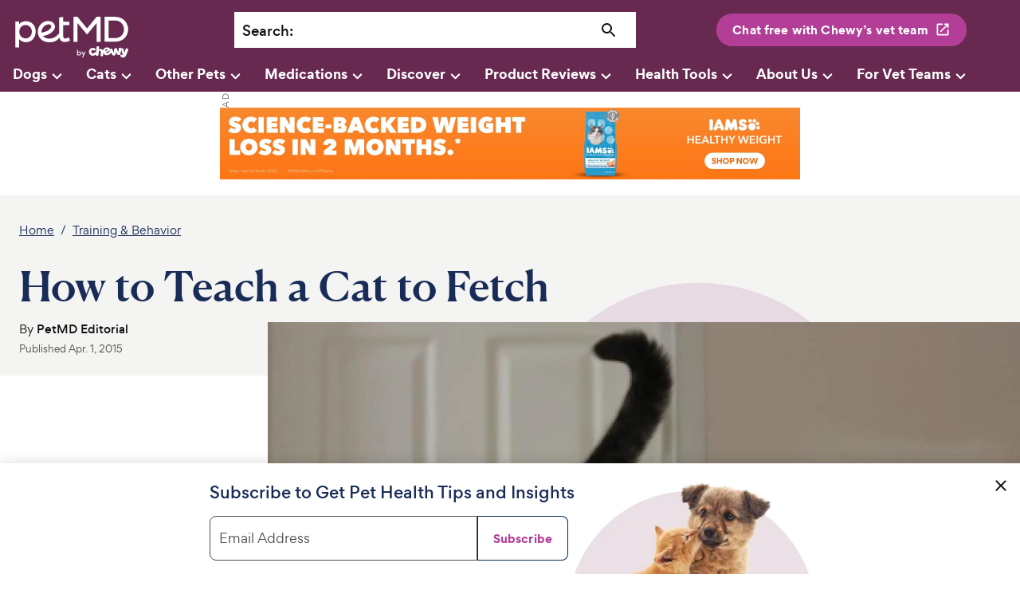

--- FILE ---
content_type: text/plain;charset=utf-8
request_url: https://www.chewy.com/api/efproa/7cH8APx/D_mlT/aEqZ/IVumRAp/T?q=uMeW0WfnyLJmtFjTtKZv
body_size: 579
content:
SmIfppIlTihMwNlNCOxZZ8HfIkElPlzYosArqkgky7TJHPfZQY5m8WyNXpqHvf/kK3hjaxcjQ48pqqJAqHchQ3dxP4VEyEU=